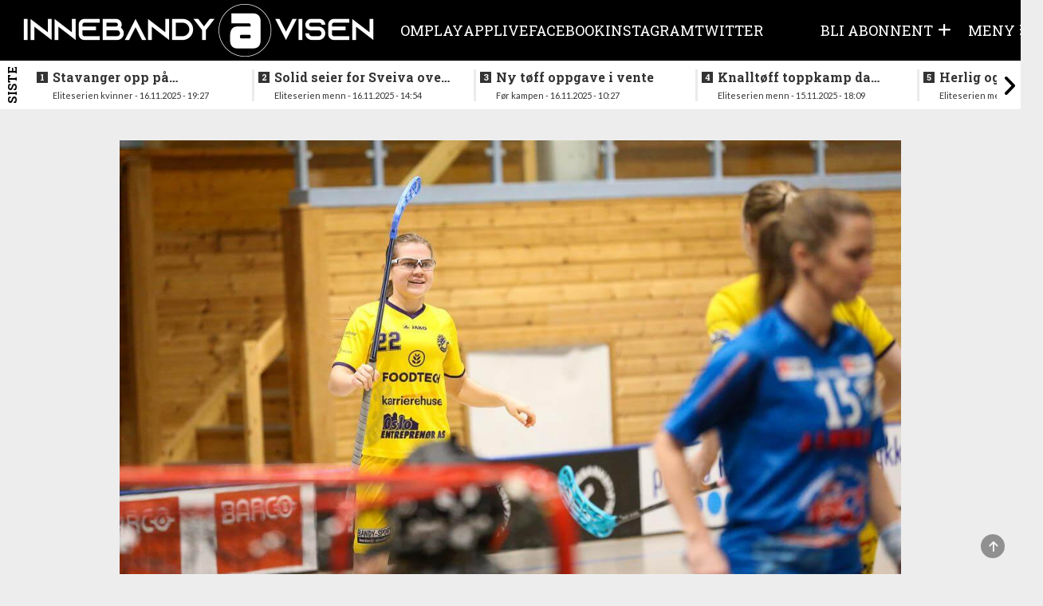

--- FILE ---
content_type: text/html; charset=UTF-8
request_url: https://innebandyavisen.no/supertalent-faar-pris-som-aarets-spiller/21.05-21:05
body_size: 9109
content:
<!DOCTYPE html>
<html lang="no">
<head>
    <meta charset="UTF-8" />
    <title>	Supertalent får pris som Årets spiller
</title>
    <meta name="viewport" content="width=device-width,initial-scale=1,minimum-scale=1.0" />
    <meta name="lynx" content="innebandy" />
    <meta property="fb:pages" content="305393219482440" />
    	<meta http-equiv="cache-control" content="max-age=0"/>
	<meta http-equiv="cache-control" content="no-cache"/>
	<meta http-equiv="expires" content="0"/>
	<meta http-equiv="expires" content="Tue, 01 Jan 1980 1:00:00 GMT"/>
	<meta http-equiv="pragma" content="no-cache"/>
	<meta property="fb:app_id" content="597101687481834"/>
	<meta property="og:site_name" content="Innebandyavisen"/>
	<meta property="og:type" content="article"/>
							<meta property="og:url" content="https://innebandyavisen.no/supertalent-faar-pris-som-aarets-spiller"/>
			
			<meta property="og:image" content="https://cdn.innebandyavisen.no/bundles/global/uploads/articles/28/KH2100.1404.jpg"/>
		<meta property="og:image:width" content="1200"/>
		<meta property="og:image:height" content="630"/>
	
	<meta property="og:locale" content="nb_NO"/>
	<meta property="article:section" content="Eliteserien kvinner"/>
	<meta property="article:published_time" content="2021-05-20T13:12:06+02:00"/>
	<meta property="article:modified_time" content="2021-05-21T21:53:03+02:00"/>
	<meta
	property="og:title" content="Supertalent får pris som Årets spiller"/>

	<!-- Kilkaya tags -->
	<meta property="k5a:paid" content="0">
	<meta property="k5a:paywall" content="open">

			<meta property="article:tag" content="Tunet"/>
			<meta property="article:tag" content="eliteserien kvinner"/>
			<meta property="article:tag" content="Line Trandum Terjesen"/>
			<meta property="article:tag" content="Årets spiller"/>
	
			<meta property="article:author" content="Redaksjonen"/>
	
			<meta property="og:description" content="Hun har imponert under årets sesong og notert seg for flest poeng av samtlige spillere, Tunets supertalent er nå kåret til Årets spiller i eliteserien for kvinner."/>
	

    <base href="/" />

<link rel="stylesheet" href="https://innebandyavisen.no/build/innebandy.fc739a74.css?v=585" />

<link rel="apple-touch-icon" href="https://innebandyavisen.no/build/images/apple-icon.9b417c86.png">
<link rel="apple-touch-icon" sizes="57x57" href="https://innebandyavisen.no/build/images/apple-icon-57x57.9b417c86.png">
<link rel="apple-touch-icon" sizes="72x72" href="https://innebandyavisen.no/build/images/apple-icon-72x72.509cc0c8.png">
<link rel="apple-touch-icon" sizes="76x76" href="https://innebandyavisen.no/build/images/apple-icon-76x76.d57a4468.png">
<link rel="apple-touch-icon" sizes="114x114" href="https://innebandyavisen.no/build/images/apple-icon-114x114.f5796692.png">
<link rel="apple-touch-icon" sizes="120x120" href="https://innebandyavisen.no/build/images/apple-icon-120x120.cbb91efa.png">
<link rel="apple-touch-icon" sizes="152x152" href="https://innebandyavisen.no/build/images/apple-icon-152x152.8309a467.png">
<link rel="apple-touch-icon" sizes="180x180" href="https://innebandyavisen.no/build/images/apple-icon-180x180.01e706ec.png">

<link rel="shortcut icon" type="image/x-icon" href="https://innebandyavisen.no/build/images/favicon.9d7afb07.ico" />


<script
    async
    type="text/javascript"
    src="https://checkout.vipps.no/checkout-button/v1/vipps-checkout-button.js"
></script>

<!-- END STROSSLE -->




    <script data-ad-client="ca-pub-0911581270353383" async src="https://pagead2.googlesyndication.com/pagead/js/adsbygoogle.js"></script>
    
    <!-- Kilkaya -->
    </head>

<body class="
    ">
        
    
    	            
<header class="header" data-variation="legacy">
    <div class="header-overlay"></div>
    <div class="navigation ">
        <nav class="navigation__content">

            <a href="/" class="navigation__logo">
                <div class="navigation__logo__img"></div>
            </a>
            
                                    <ul class="navigation__list">
            
                <li class="first">        <a href="/sider/om">    Om
</a>        
    </li>

    
                <li>        <a href="/sider/play">    Play
</a>        
    </li>

    
                <li>        <a href="/sider/app" target="_blank">    APP
</a>        
    </li>

    
                <li>        <a href="/sider/live">    Live
</a>        
    </li>

    
                <li>        <a href="/sider/facebook">    Facebook
</a>        
    </li>

    
                <li>        <a href="/sider/someinsta">    Instagram
</a>        
    </li>

    
                <li class="last">        <a href="/sider/sometwitter">    Twitter
</a>        
    </li>


    </ul>

                        <ul class="navigation__actions">
                                                
                                            <li class="">
                            <a class="user-icon-menu-square hidden-sm hidden-xs" href="/pluss/">
                                <span class="hidden-sm hidden-xs">BLI ABONNENT</span> <i class="fas fa-plus"></i>
                            </a>
                        </li>
                                    </a>
                                    <li>
                        <a class="navigation__burger user-icon-menu-square">
                            <span class="hidden-sm hidden-xs"><span>Meny</span></span>
                            <i id="burgerIcon" class="fas fa-bars"></i>
                        </a>
                    </li>
            </ul>
        </nav>
    </div>

        <div class="navigation__menu">
                    <div class="row user__content__row">
            <div class="user__content__col col-md-6 col-lg-4">
                            <a class="user-icon-menu-header" href="/pluss/">
                    <i class="fas fa-plus"></i><span> Bli abonnent</span>
                </a>
                <a class="user-icon-menu-header" href="/login"> Logg inn</a>
                                
                        </div>
        </div>
                        <div class="menu__content ">
            <div class="menu__content__split">
                <form method="post" action="/" class="form visible-xs">
                    <input class="form__input" data-url="/search" id="search" type="search" value="" placeholder="Søk i Innebandyavisen" name="q"\>
                    <button class="form__button"  type="submit"><i class="glyphicon glyphicon-search"></i> </button>
                </form>

                                    <h3><a href="/">Gå til forside</a></h3>
                
                <div class="categoryMenu">
                            <ul class="">
            
                <li class="first">        <a href="/kategori/Eliteserien%20kvinner">    Eliteserien kvinner
</a>        
    </li>

    
                <li>        <a href="/kategori/Eliteserien%20menn">    Eliteserien menn
</a>        
    </li>

    
                <li>        <a href="/kategori/Landslag">    Landslag
</a>        
    </li>

    
                <li>        <a href="/kategori/Aldersbestemt">    Aldersbestemt
</a>        
    </li>

    
                <li class="last">        <a href="/kategori/NM">    NM
</a>        
    </li>


    </ul>

                </div>

                <div class="pageMenu">
                    
    <h3 class="">
        <a href="/sider/om" >Om</a>
    </h3>
    <h3 class="">
        <a href="/sider/play" >Play</a>
    </h3>
    <h3 class="">
        <a href="/sider/app" target="_blank">APP</a>
    </h3>
    <h3 class="">
        <a href="/sider/live" >Live</a>
    </h3>
    <h3 class="">
        <a href="/sider/facebook" >Facebook</a>
    </h3>
    <h3 class="">
        <a href="/sider/someinsta" >Instagram</a>
    </h3>
    <h3 class="">
        <a href="/sider/sometwitter" >Twitter</a>
    </h3>



                </div>
            </div>

            <div class="menu__content__split">
                <form method="post" action="/" class="form hidden-xs">
                    <input class="form__input" data-url="/search" id="search" type="search" value="" placeholder="Søk i Innebandyavisen" name="q"\>
                    <button class="form__button"  type="submit"><i class="glyphicon glyphicon-search"></i> </button>
                </form>

                
                    
                                                    <div class="contact-info">
                    <div class="tip-us">
                        <h3>Tips oss</h3>
                        <ul class="">
                            <li><i class="fas fa-phone-square"></i> <a href="tel:47136850">47136850</a></li>
                            <li><i class="fas fa-envelope"></i> <a href="/cdn-cgi/l/email-protection#f3879a8380b39a9d9d9691929d978a92859a80969ddd9d9c"><span class="__cf_email__" data-cfemail="7c08150c0f3c151212191e1d1218051d0a150f1912521213">[email&#160;protected]</span></a></li>
                        </ul>
                    </div>

                    <div class="support-section">
                                                <h3>Kundesupport</h3>
                        <ul class="">
                             <li><i class="fas fa-phone-square"></i> <a href="tel:47136850">47136850</a></li>                            <li><i class="fas fa-envelope"></i> <a href="/cdn-cgi/l/email-protection#2a584f4e4b41594045444f446a4344444f484b444e534b5c43594f44044445"><span class="__cf_email__" data-cfemail="9deff8f9fcf6eef7f2f3f8f3ddf4f3f3f8fffcf3f9e4fcebf4eef8f3b3f3f2">[email&#160;protected]</span></a></li>                        </ul>
                                            </div>
                </div>
            </div>
        </div>
    </div>
</header>
</div>
            <div class="news_feed_container" data-variation="2023">
                <div class="news_feed">
        <div class="last-news-banner hidden-xs hidden-sm">Siste</div>
        <div class="last-news-banner visible-xs visible-sm">Siste</div>
        <button id="newsFeedScrollLeft"><i class="fas fa-angle-left"></i></button>
        <ul>
        
                        
            <li>
                <div>
                    <a class="title" data-n="1" href="/stavanger-opp-paa-tredjeplass-etter-sterk-seier"><span class="subtitle hidden-md hidden-lg hidden-xl">19:27 - </span>Stavanger opp på tredjeplass etter sterk seier</a>
                    <div class="subtitle hidden-sm hidden-xs">Eliteserien kvinner - 16.11.2025 - 19:27</div>
                </div>
            </li>
        
                        
            <li>
                <div>
                    <a class="title" data-n="2" href="/solid-seier-for-sveiva-over-harstad"><span class="subtitle hidden-md hidden-lg hidden-xl">14:54 - </span>Solid seier for Sveiva over Harstad</a>
                    <div class="subtitle hidden-sm hidden-xs">Eliteserien menn - 16.11.2025 - 14:54</div>
                </div>
            </li>
        
                        
            <li>
                <div>
                    <a class="title" data-n="3" href="/ny-toff-oppgave-i-vente"><span class="subtitle hidden-md hidden-lg hidden-xl">10:27 - </span>Ny tøff oppgave i vente</a>
                    <div class="subtitle hidden-sm hidden-xs">Før kampen - 16.11.2025 - 10:27</div>
                </div>
            </li>
        
                        
            <li>
                <div>
                    <a class="title" data-n="4" href="/knalltoff-toppkamp-da-slevik-motte-sveiva"><span class="subtitle hidden-md hidden-lg hidden-xl">18:09 - </span>Knalltøff toppkamp da Slevik møtte Sveiva</a>
                    <div class="subtitle hidden-sm hidden-xs">Eliteserien menn - 15.11.2025 - 18:09</div>
                </div>
            </li>
        
                        
            <li>
                <div>
                    <a class="title" data-n="5" href="/herlig-og-intenst-oppgjor-mellom-vaalerenga-og-akerselva"><span class="subtitle hidden-md hidden-lg hidden-xl">13:32 - </span>Herlig og intenst oppgjør mellom Vålerenga og Akerselva</a>
                    <div class="subtitle hidden-sm hidden-xs">Eliteserien menn - 15.11.2025 - 13:32</div>
                </div>
            </li>
        
                        
            <li>
                <div>
                    <a class="title" data-n="6" href="/to-kamper-i-eliteserien-for-kvinner-i-helgen"><span class="subtitle hidden-md hidden-lg hidden-xl">10:55 - </span>To kamper i eliteserien for kvinner i helgen</a>
                    <div class="subtitle hidden-sm hidden-xs">Før kampen - 15.11.2025 - 10:55</div>
                </div>
            </li>
        
                        
            <li>
                <div>
                    <a class="title" data-n="7" href="/meget-spennende-lordag-i-vente"><span class="subtitle hidden-md hidden-lg hidden-xl">08:55 - </span>Meget spennende lørdag i vente</a>
                    <div class="subtitle hidden-sm hidden-xs">Før kampen - 15.11.2025 - 08:55</div>
                </div>
            </li>
        
                        
            <li>
                <div>
                    <a class="title" data-n="8" href="/thriller-i-skjeberghallen-fredag-kveld"><span class="subtitle hidden-md hidden-lg hidden-xl">21:46 - </span>Vant intenst oppgjør mot Nor 92 etter snuoperasjon</a>
                    <div class="subtitle hidden-sm hidden-xs">Eliteserien menn - 14.11.2025 - 21:46</div>
                </div>
            </li>
        
                        
            <li>
                <div>
                    <a class="title" data-n="9" href="/to-kamper-tjuvstarter-helgens-runde"><span class="subtitle hidden-md hidden-lg hidden-xl">14:55 - </span>To kamper tjuvstarter helgens runde</a>
                    <div class="subtitle hidden-sm hidden-xs">Før kampen - 14.11.2025 - 14:55</div>
                </div>
            </li>
        
                        
            <li>
                <div>
                    <a class="title" data-n="10" href="/her-er-troppen-til-vm-i-tsjekkia"><span class="subtitle hidden-md hidden-lg hidden-xl">17:23 - </span>Her er troppen til VM i Tsjekkia</a>
                    <div class="subtitle hidden-sm hidden-xs">VM - 13.11.2025 - 17:23</div>
                </div>
            </li>
        
                        
            <li>
                <div>
                    <a class="title" data-n="11" href="/klatret-paa-tabellen-etter-solid-seier"><span class="subtitle hidden-md hidden-lg hidden-xl">21:48 - </span>Klatret på tabellen etter solid seier</a>
                    <div class="subtitle hidden-sm hidden-xs">Eliteserien kvinner - 12.11.2025 - 21:48</div>
                </div>
            </li>
        
                        
            <li>
                <div>
                    <a class="title" data-n="12" href="/bunnoppgjor-og-lokaloppgjor-i-kveld"><span class="subtitle hidden-md hidden-lg hidden-xl">11:48 - </span>Bunnoppgjør og lokaloppgjør i kveld</a>
                    <div class="subtitle hidden-sm hidden-xs">Før kampen - 12.11.2025 - 11:48</div>
                </div>
            </li>
        
                        
            <li>
                <div>
                    <a class="title" data-n="13" href="/plaget-topplaget-ordentlig-i-kveldens-oppgjor"><span class="subtitle hidden-md hidden-lg hidden-xl">21:18 - </span>Plaget topplaget ordentlig i kveldens oppgjør</a>
                    <div class="subtitle hidden-sm hidden-xs">Eliteserien menn - 05.11.2025 - 21:18</div>
                </div>
            </li>
        
                        
            <li>
                <div>
                    <a class="title" data-n="14" href="/blir-det-en-ny-thrilller"><span class="subtitle hidden-md hidden-lg hidden-xl">14:55 - </span>Blir det en ny thrilller?</a>
                    <div class="subtitle hidden-sm hidden-xs">Før kampen - 05.11.2025 - 14:55</div>
                </div>
            </li>
        
                        
            <li>
                <div>
                    <a class="title" data-n="15" href="/toff-sondag-for-bunnlagene"><span class="subtitle hidden-md hidden-lg hidden-xl">19:52 - </span>Tøff søndag for bunnlagene</a>
                    <div class="subtitle hidden-sm hidden-xs">Eliteserien menn - 02.11.2025 - 19:52</div>
                </div>
            </li>
        
                        
            <li>
                <div>
                    <a class="title" data-n="16" href="/maalrik-thriller-paa-vestlandet"><span class="subtitle hidden-md hidden-lg hidden-xl">17:23 - </span>Målrik thriller på Vestlandet</a>
                    <div class="subtitle hidden-sm hidden-xs">Eliteserien kvinner - 02.11.2025 - 17:23</div>
                </div>
            </li>
        
                        
            <li>
                <div>
                    <a class="title" data-n="17" href="/troblet-lenge-mot-vestlendingene"><span class="subtitle hidden-md hidden-lg hidden-xl">16:01 - </span>Trøblet lenge mot vestlendingene</a>
                    <div class="subtitle hidden-sm hidden-xs">Eliteserien menn - 02.11.2025 - 16:01</div>
                </div>
            </li>
        
                        
            <li>
                <div>
                    <a class="title" data-n="18" href="/kan-bli-raatt-parti-i-dagens-kamper"><span class="subtitle hidden-md hidden-lg hidden-xl">09:31 - </span>Kan bli rått parti i dagens kamper</a>
                    <div class="subtitle hidden-sm hidden-xs">Før kampen - 02.11.2025 - 09:31</div>
                </div>
            </li>
        
                        
            <li>
                <div>
                    <a class="title" data-n="19" href="/tunet-slo-sveiva-igjen-maalrikt-i-eliteserien-for-menn"><span class="subtitle hidden-md hidden-lg hidden-xl">20:59 - </span>Tunet slo Sveiva igjen - målrikt i eliteserien for menn</a>
                    <div class="subtitle hidden-sm hidden-xs">Eliteserien menn - 01.11.2025 - 20:59</div>
                </div>
            </li>
        
                        
            <li>
                <div>
                    <a class="title" data-n="20" href="/det-kan-fort-bli-en-spennende-lordag"><span class="subtitle hidden-md hidden-lg hidden-xl">10:16 - </span>Det kan fort bli en spennende lørdag</a>
                    <div class="subtitle hidden-sm hidden-xs">Før kampen - 01.11.2025 - 10:16</div>
                </div>
            </li>
        
                        
            <li>
                <div>
                    <a class="title" data-n="21" href="/revansjelystent-i-rolig-helg-for-eliteserien-for-kvinner"><span class="subtitle hidden-md hidden-lg hidden-xl">09:58 - </span>Revansjelystent i rolig helg i  eliteserien for kvinner</a>
                    <div class="subtitle hidden-sm hidden-xs">Før kampen - 01.11.2025 - 09:58</div>
                </div>
            </li>
        
                        
            <li>
                <div>
                    <a class="title" data-n="22" href="/lite-som-minnet-om-et-lokaloppgjor"><span class="subtitle hidden-md hidden-lg hidden-xl">21:08 - </span>Lite som minnet om et lokaloppgjør</a>
                    <div class="subtitle hidden-sm hidden-xs">Eliteserien menn - 29.10.2025 - 21:08</div>
                </div>
            </li>
        
                        
            <li>
                <div>
                    <a class="title" data-n="23" href="/her-er-uttaket-for-neste-helgs-samling"><span class="subtitle hidden-md hidden-lg hidden-xl">16:00 - </span>Her er uttaket for neste helgs samling</a>
                    <div class="subtitle hidden-sm hidden-xs">Landslag - 29.10.2025 - 16:00</div>
                </div>
            </li>
        
                        
            <li>
                <div>
                    <a class="title" data-n="24" href="/to-spennende-lokaloppgjor-onsdag-kveld"><span class="subtitle hidden-md hidden-lg hidden-xl">13:55 - </span>To spennende lokaloppgjør onsdag kveld</a>
                    <div class="subtitle hidden-sm hidden-xs">Før kampen - 29.10.2025 - 13:55</div>
                </div>
            </li>
        
                        
            <li>
                <div>
                    <a class="title" data-n="25" href="/vm-narmer-seg-for-norges-kvinner-her-er-siste-uttak"><span class="subtitle hidden-md hidden-lg hidden-xl">13:00 - </span>VM nærmer seg for Norges kvinner - her er siste uttak</a>
                    <div class="subtitle hidden-sm hidden-xs">Landslag - 29.10.2025 - 13:00</div>
                </div>
            </li>
        
        </ul>
        <button id="newsFeedScrollRight"><i class="fas fa-angle-right"></i></button>
    </div>

        </div>
    
<div id="toTopButton" class="to-top-button">
    <span class="fas fa-arrow-up"></span>
</div><div class="hidden"></div>    <div class="hidden"></div>

    <!-- Page content -->
    <div class="wrapallcontent">
        <div class="front-container frontend">
            <div class="top-panel">
                                    <div class="promo-banner">
                        
                    </div>
                
                                    <div id="flash-messages">
	
	
	

		
				
</div>
                            </div>

            <div>
                	<div class="content-segment">

					<div class="front-left">
				<div class="sticky-skyscraper front-sticky-left">
					
    <div class="adspot " style="">
                
        
        <a class="adsbygoogle ad-label"
   href="https://www.karlstadinnebandyarena.se/evenemang/wolves-floorball-challenge"
   target="_blank" rel="noopener">
    <img src="https://cdn.innebandyavisen.no/bundles/global/uploads/articles/14/WFC2026banner200x500px2511.135212.png"
         alt="Wolves Floorball Challenge">
</a>
    </div>


				</div>
				<div class="layout-holder"></div>
			</div>
		
		<div
			class="content-container">
										<div class="content-1-100">
					<div class="top-banner ad visible-xs">
						
					</div>

					<div class="top-banner ad hidden-xs hidden-sm">
						
					</div>
				</div>
			

			<div class="content-m-1-100 content-d-1-100  ">
				<article class="k5a-article">
					<div class="single">
						
																														<img class="articleImage img-responsive" src="https://cdn.innebandyavisen.no/bundles/global/uploads/articles/28/KH2100.1404.jpg"/>
																					
																																	<div class="imageCaption">Line Trandum Terjesen er kåret til Årets spiller i eliteserien for kvinner.
											<span class="icr weak">Foto: Kent Henriksen</span>
										</div>
																							
													<div class="contentHolder">
								<div class="article-minititle"></div>
								<h4 class="title  fullwidth" style="">
									Supertalent får pris som Årets spiller
								</h4>
							</div>
						
						<div class="row">
							<div class="articleIntro col-md-12" style="margin-top:  0;">
																	<p class="lead fullwidth'">Hun har imponert under årets sesong og notert seg for flest poeng av samtlige spillere, Tunets supertalent er nå kåret til Årets spiller i eliteserien for kvinner.</p>
															</div>
						</div>

													<div class="row byline">
								<div class="col-md-12 intro-end">
																			<div class="author-box">
            <span class="weak">Skrevet av</span>
    
    <div class="writer-list">
                    <a href="/cdn-cgi/l/email-protection#1c3c6e79787d776f76737279725c757272797e7d7278657d6a756f7972327273">
                <div class="writerbox">
                                            <div class="author-image-wrapper">
                            <img src="https://cdn.innebandyavisen.no/bundles/global/uploads/articles/19/Logotransparentforyoupkay.27825.png" height="40"/>
                        </div>
                                        <div class="author-info">
                        <div class="author-name">Redaksjonen</div>
                        <div class="author-title"></div>
                    </div>
                </div>
            </a>
        
            </div>
</div>																												<div class="tip-box">
    <div class="info text-left">
        <i class="glyphicon glyphicon-phone"></i>
        <span>
            <a href="tel:47136850?call">47136850</a>
        </span>
    </div>
    <div class="info text-left">
        <i class="glyphicon glyphicon-envelope"></i>
        <span>
            <a href="/cdn-cgi/l/email-protection#592d30292a193037373c3b38373d20382f302a3c37773736">Tips oss!</a>
        </span>
    </div>
</div>																	</div>
							</div>
						
						
						<hr style="border-top: 1px solid #AAA; margin-bottom: 10px"/>
						<div style="display: flex; justify-content: space-between">
							<div class="article-timestamp" style="display: flex; flex-direction: column;">
								<div>
									<span class="date-label">Publisert:</span>
									<span class="publish-date">
										20.05.2021 13:12</span>
								</div>
							</div>
							<div>
								<div class="row spacing-bottom" style="height: 0;">
    <div class="col-md-12 social-bar ssk-group">
        <a href="" class="ssk ssk-icon ssk-facebook ssk-custom">
            <i class="fa-brands fa-facebook social-share-button"></i>
        </a>
        <a href="" class="ssk ssk-icon ssk-twitter ssk-custom">
            <i class="fa-brands fa-x-twitter social-share-button"></i>
        </a>
        <a href="" class="ssk ssk-icon ssk-email ssk-custom">
            <i class="fas fa-envelope social-share-button"></i>
        </a>
    </div>
</div>							</div>
						</div>

						
													<div class="visible-xs">
								
							</div>

							<div class="hidden-xs">
								
							</div>
						
													<div cladd="row">
																	<div style="height: 20px;" class="col-sm-2"></div>
																<div class="articleText fullwidth col-sm-8">
																		<p>
										
																					
																																																																																																																																			
																									
													
																																								
													
																																									

														
																																									Tunets Line Trandum Terjesen er k&aring;ret til &Aring;rets spiller av eliteserielagene, det er f&oslash;rste gang ungjenta vinner utmerkelsen som store legender i norsk innebandy tidligere vunnet. Trandum Terjesen som er f&oslash;dt i 2003 gjorde 32 poeng (15+17) p&aring; 11 kamper i eliteserien sist sesong, og imponerte stort. Tunet har blitt seriemestere hver sesong siden Trandum Terjesen debuterte p&aring; A-laget i 2018 mot Sarpsborg, med scoring selvf&oslash;lgelig. Ungjenta scoret ogs&aring; i finalen sist Tunet vant NM-gull i 2019, da 15 &aring;r gammel. Totalt har det blitt 94 poeng (45+49) p&aring; 48 kamper for Tunet p&aring; tre sesonger, hun har ogs&aring; &aring;tte poeng (7+1) p&aring; syv NM- og sluttspillkamper for klubben p&aring; seniorniv&aring;.&nbsp;</p>


														
																																									<strong>LES OGS&Aring;: <a href="https://innebandyavisen.no/eksperten-synes-tunet-er-riktig-vinner/02.05-11:16">Innebandyavisens ekspert oppsummerer sesongen</a></strong></p>


														
																																									<strong>Tidligere vinnere:&nbsp;</strong><br />2021 Line Trandum Terjesen (Tunet)<br />2020 Petra Weiss (Sveiva)<br />2019 Rikke Ingebrigtsli Hansen (Tunet)<br />2018 Līga Garklāva (Grei)<br />2017 Thea Kristine Ekholt (Sagene)<br />2016 Luize Bilinska (Sveiva)<br />2015 Luize Bilinska (Sveiva)<br />2014 Charlotta Hjorth (Slevik)<br />2013 Thea Kristine Ekholt (Slevik)<br />2012 Lena Sundvik (Sveiva)<br />2011 Terese Valfridsson (Akerselva)<br />2010 Henriette Knudsen (Sveiva)<br />2009 Petra Weiss (Tunet)<br />2008 Petra Weiss (Tunet)<br />2007 Linda Andersen (Sveiva)<br />2006 Helena Lindberg (Sagene)<br />2005 Helena Lindberg (Holmlia)<br />2004 Ingvild &Oslash;versveen (Tunet)<br />2003 Linda Andersen (Holmlia)<br />2002 Inger Lise Fagernes (Tunet)<br />2001 Helena Lindberg (Holmlia)<br />2000 Cecilie Eckbo (Tunet)<br />1999 Birgitte Lersbryggen (Tunet)</p>

														
																																																																																											
													

																																																							</p>

																	</div>


																	<div style="height: 20px;" class="col-sm-2"></div>
															</div>

															<div class="row">
									<div class="col-md-12">
										<div class="sectionHeader">Bildeserie</div>
										
<div class="picture" itemscope itemtype="https://schema.org/ImageGallery">

    <div class="articleGallery col-md-12" data-toggle="gallery">

    
        
        <div class="col-md-12" style="padding:0; ">
            <a
                data-caption="Bilder fra toppkampen mellom Grei og Tunet."
                data-fancybox="gallery"
                href="https://s3.eu-west-2.amazonaws.com/cdn.innebandyavisen.no/frontend_article_lg/bundles/global/uploads/articles/24/KH1893.232.jpg"
            >
                <img class="img-responsive" src="https://cdn.innebandyavisen.no/frontend_article_lg/bundles/global/uploads/articles/24/KH1893.232.jpg" alt="Bilder fra toppkampen mellom Grei og Tunet.">


                                <div class="gallery_overlay">
                    <h2>Klikk på bildet</h2>
                    <p>for bildeserie</p>
                </div>
                            </a>
        </div>
    
        
        <div class="col-md-12" style="padding:0; display:none">
            <a
                data-caption="Bilder fra Sarpsborgs kamp mot Tunet 28. november 2020."
                data-fancybox="gallery"
                href="https://s3.eu-west-2.amazonaws.com/cdn.innebandyavisen.no/frontend_article_lg/bundles/global/uploads/articles/28/KH2094.1364.jpg"
            >
                <img class="img-responsive" src="https://cdn.innebandyavisen.no/frontend_article_lg/bundles/global/uploads/articles/28/KH2094.1364.jpg" alt="Bilder fra Sarpsborgs kamp mot Tunet 28. november 2020.">


                            </a>
        </div>
    
        
        <div class="col-md-12" style="padding:0; display:none">
            <a
                data-caption="Bilder fra Sarpsborgs kamp mot Tunet 28. november 2020."
                data-fancybox="gallery"
                href="https://s3.eu-west-2.amazonaws.com/cdn.innebandyavisen.no/frontend_article_lg/bundles/global/uploads/articles/28/KH2100.1404.jpg"
            >
                <img class="img-responsive" src="https://cdn.innebandyavisen.no/frontend_article_lg/bundles/global/uploads/articles/28/KH2100.1404.jpg" alt="Bilder fra Sarpsborgs kamp mot Tunet 28. november 2020.">


                            </a>
        </div>
    
        
        <div class="col-md-12" style="padding:0; display:none">
            <a
                data-caption="Bilder fra Sarpsborgs kamp mot Tunet 28. november 2020."
                data-fancybox="gallery"
                href="https://s3.eu-west-2.amazonaws.com/cdn.innebandyavisen.no/frontend_article_lg/bundles/global/uploads/articles/28/KH2113.1409.jpg"
            >
                <img class="img-responsive" src="https://cdn.innebandyavisen.no/frontend_article_lg/bundles/global/uploads/articles/28/KH2113.1409.jpg" alt="Bilder fra Sarpsborgs kamp mot Tunet 28. november 2020.">


                            </a>
        </div>
    
        
        <div class="col-md-12" style="padding:0; display:none">
            <a
                data-caption="Bilder fra toppkampen mellom Grei og Tunet."
                data-fancybox="gallery"
                href="https://s3.eu-west-2.amazonaws.com/cdn.innebandyavisen.no/frontend_article_lg/bundles/global/uploads/articles/24/KH2210.254.jpg"
            >
                <img class="img-responsive" src="https://cdn.innebandyavisen.no/frontend_article_lg/bundles/global/uploads/articles/24/KH2210.254.jpg" alt="Bilder fra toppkampen mellom Grei og Tunet.">


                            </a>
        </div>
    
        
        <div class="col-md-12" style="padding:0; display:none">
            <a
                data-caption="Bilder fra Sarpsborgs kamp mot Tunet 28. november 2020."
                data-fancybox="gallery"
                href="https://s3.eu-west-2.amazonaws.com/cdn.innebandyavisen.no/frontend_article_lg/bundles/global/uploads/articles/28/KH2453.1362.jpg"
            >
                <img class="img-responsive" src="https://cdn.innebandyavisen.no/frontend_article_lg/bundles/global/uploads/articles/28/KH2453.1362.jpg" alt="Bilder fra Sarpsborgs kamp mot Tunet 28. november 2020.">


                            </a>
        </div>
    
        
        <div class="col-md-12" style="padding:0; display:none">
            <a
                data-caption="Bilder fra toppkampen mellom Grei og Tunet."
                data-fancybox="gallery"
                href="https://s3.eu-west-2.amazonaws.com/cdn.innebandyavisen.no/frontend_article_lg/bundles/global/uploads/articles/24/KH2570.275.jpg"
            >
                <img class="img-responsive" src="https://cdn.innebandyavisen.no/frontend_article_lg/bundles/global/uploads/articles/24/KH2570.275.jpg" alt="Bilder fra toppkampen mellom Grei og Tunet.">


                            </a>
        </div>
    
        
        <div class="col-md-12" style="padding:0; display:none">
            <a
                data-caption="Bilder fra toppkampen mellom Grei og Tunet."
                data-fancybox="gallery"
                href="https://s3.eu-west-2.amazonaws.com/cdn.innebandyavisen.no/frontend_article_lg/bundles/global/uploads/articles/24/KH2603.279.jpg"
            >
                <img class="img-responsive" src="https://cdn.innebandyavisen.no/frontend_article_lg/bundles/global/uploads/articles/24/KH2603.279.jpg" alt="Bilder fra toppkampen mellom Grei og Tunet.">


                            </a>
        </div>
    
        
        <div class="col-md-12" style="padding:0; display:none">
            <a
                data-caption="Bilder fra toppkampen mellom Grei og Tunet."
                data-fancybox="gallery"
                href="https://s3.eu-west-2.amazonaws.com/cdn.innebandyavisen.no/frontend_article_lg/bundles/global/uploads/articles/24/KH2624.280.jpg"
            >
                <img class="img-responsive" src="https://cdn.innebandyavisen.no/frontend_article_lg/bundles/global/uploads/articles/24/KH2624.280.jpg" alt="Bilder fra toppkampen mellom Grei og Tunet.">


                            </a>
        </div>
    
        
        <div class="col-md-12" style="padding:0; display:none">
            <a
                data-caption="Bilder fra toppkampen mellom Grei og Tunet."
                data-fancybox="gallery"
                href="https://s3.eu-west-2.amazonaws.com/cdn.innebandyavisen.no/frontend_article_lg/bundles/global/uploads/articles/24/KH2634.281.jpg"
            >
                <img class="img-responsive" src="https://cdn.innebandyavisen.no/frontend_article_lg/bundles/global/uploads/articles/24/KH2634.281.jpg" alt="Bilder fra toppkampen mellom Grei og Tunet.">


                            </a>
        </div>
    
        
        <div class="col-md-12" style="padding:0; display:none">
            <a
                data-caption="Bilder fra Sarpsborgs kamp mot Tunet 28. november 2020."
                data-fancybox="gallery"
                href="https://s3.eu-west-2.amazonaws.com/cdn.innebandyavisen.no/frontend_article_lg/bundles/global/uploads/articles/28/KH2713.1403.jpg"
            >
                <img class="img-responsive" src="https://cdn.innebandyavisen.no/frontend_article_lg/bundles/global/uploads/articles/28/KH2713.1403.jpg" alt="Bilder fra Sarpsborgs kamp mot Tunet 28. november 2020.">


                            </a>
        </div>
    
        
        <div class="col-md-12" style="padding:0; display:none">
            <a
                data-caption="Bilder fra Sveivas oppgjør mot Tunet 17. januar 2021."
                data-fancybox="gallery"
                href="https://s3.eu-west-2.amazonaws.com/cdn.innebandyavisen.no/frontend_article_lg/bundles/global/uploads/articles/17/sveivatunet2674.1965.jpg"
            >
                <img class="img-responsive" src="https://cdn.innebandyavisen.no/frontend_article_lg/bundles/global/uploads/articles/17/sveivatunet2674.1965.jpg" alt="Bilder fra Sveivas oppgjør mot Tunet 17. januar 2021.">


                            </a>
        </div>
    
        
        <div class="col-md-12" style="padding:0; display:none">
            <a
                data-caption="Line Trandum Terjesen er eliteseriens beste poengplukker, og har notert seg for 25 poeng (10+15) på syv kamper så langt i sesongen."
                data-fancybox="gallery"
                href="https://s3.eu-west-2.amazonaws.com/cdn.innebandyavisen.no/frontend_article_lg/bundles/global/uploads/articles/8/tunetbmil2760.626.jpg"
            >
                <img class="img-responsive" src="https://cdn.innebandyavisen.no/frontend_article_lg/bundles/global/uploads/articles/8/tunetbmil2760.626.jpg" alt="Line Trandum Terjesen er eliteseriens beste poengplukker, og har notert seg for 25 poeng (10+15) på syv kamper så langt i sesongen.">


                            </a>
        </div>
    
        
        <div class="col-md-12" style="padding:0; display:none">
            <a
                data-caption="Tunet-Sarpsborg eliteserien kvinner 15. oktober 2020"
                data-fancybox="gallery"
                href="https://s3.eu-west-2.amazonaws.com/cdn.innebandyavisen.no/frontend_article_lg/bundles/global/uploads/articles/22/tunetsarpsborg8143.65.jpg"
            >
                <img class="img-responsive" src="https://cdn.innebandyavisen.no/frontend_article_lg/bundles/global/uploads/articles/22/tunetsarpsborg8143.65.jpg" alt="Tunet-Sarpsborg eliteserien kvinner 15. oktober 2020">


                            </a>
        </div>
        </div>
</div>


<script data-cfasync="false" src="/cdn-cgi/scripts/5c5dd728/cloudflare-static/email-decode.min.js"></script><script>
    var lang_close = "Close";
    var lang_next = "Neste";
    var lang_prev = "Forrige";
    var lang_error = "The requested content cannot be loaded. Please try again later.";
    var lang_play_start = "Start slideshow";
    var lang_play_stop = "Pause slideshow";
    var lang_full_screen = "Full screen";
    var lang_thumbs = "Thumbnails";
    var lang_download = "Download";
    var lang_share = "Share";
    var lang_zoom = "Zoom";
</script>									</div>
								</div>
							
											</div>

											<div class="row">
							<div class="col-md-12 article-outro" style="width: 100%; display: flex; justify-content: space-between">
								<div class="article-timestamp" style="display: flex; flex-direction: column;">
									<div>
																					<span class="date-label">Sist oppdatert:</span>
											<span class="update-date">
												21.05.2021 21:53</span>
																			</div>
								</div>
								<div>
									<div class="row spacing-bottom" style="height: 0;">
    <div class="col-md-12 social-bar ssk-group">
        <a href="" class="ssk ssk-icon ssk-facebook ssk-custom">
            <i class="fa-brands fa-facebook social-share-button"></i>
        </a>
        <a href="" class="ssk ssk-icon ssk-twitter ssk-custom">
            <i class="fa-brands fa-x-twitter social-share-button"></i>
        </a>
        <a href="" class="ssk ssk-icon ssk-email ssk-custom">
            <i class="fas fa-envelope social-share-button"></i>
        </a>
    </div>
</div>								</div>
							</div>
						</div>
									</article>


													

									<div class="row row-no-padding">
						<div
							class="col-md-12 ad text-center hidden-xs">
							<!-- bottom !-->
							
						</div>
					</div>
				
									<!-- ytrsogn fix <div class="visible-xs bottom-static">-->
					<div class="visible-xs">
						
    <div class="adspot " style="">
                
        
        <a class="adsbygoogle ad-label"
   href="https://www.karlstadinnebandyarena.se/evenemang/wolves-floorball-challenge"
   target="_blank" rel="noopener">
    <img src="https://cdn.innebandyavisen.no/bundles/global/uploads/articles/14/WFCaffisch20263.135213.png"
         alt="Wolves Floorball Challenge">
</a>
    </div>


					</div>
				

									<div class="row">
						<div class="col-md-12 text-center spacing-bottom">

							<p class="tagTitle">Les mer om:</p>

							
								<a class="tagLink" href="/emne/tunet">Tunet</a>

							
								<a class="tagLink" href="/emne/eliteserien-kvinner">eliteserien kvinner</a>

							
								<a class="tagLink" href="/emne/line-trandum-terjesen">Line Trandum Terjesen</a>

							
								<a class="tagLink" href="/emne/arets-spiller">Årets spiller</a>

							
						</div>
					</div>
				
				
																						<div class="content-container fluid">
								<div class="content-1-100">

									<div class="sectionHeader spacing">Les også</div>
								</div>
								<div class="content-1-100">
									<div class="content-container fluid">
																					<div class="content-1-50 related">
												    
<a href="/her-er-troppen-til-vm-i-tsjekkia">

    <div class="spacing">

                    <div class="article-image-wrapper">
                <img class="img-responsive" src="https://cdn.innebandyavisen.no/frontend_article_md/bundles/global/uploads/gallery/586/PA7716.43726.jpg" />
                            </div>
            <div class="contentHolder">
                <div class="text-wrapper">
                    Her er troppen til VM i Tsjekkia
                </div>
            </div>
        
    </div>
</a>											</div>
																					<div class="content-1-50 related">
												    
<a href="/norge-spiller-6-nasjoners-denne-helgen">

    <div class="spacing">

                    <div class="article-image-wrapper">
                <img class="img-responsive" src="https://cdn.innebandyavisen.no/frontend_article_md/bundles/global/uploads/gallery/1146/PA5875.132075.jpg" />
                            </div>
            <div class="contentHolder">
                <div class="text-wrapper">
                    Norge spiller 6-nasjoners denne helgen
                </div>
            </div>
        
    </div>
</a>											</div>
																					<div class="content-1-50 related">
												    
<a href="/samler-u19-landslaget-for-kvinner-i-oktober">

    <div class="spacing">

                    <div class="article-image-wrapper">
                <img class="img-responsive" src="https://cdn.innebandyavisen.no/frontend_article_md/bundles/global/uploads/gallery/1064/PA0381.116928.jpg" />
                            </div>
            <div class="contentHolder">
                <div class="text-wrapper">
                    Samler U19-landslaget for kvinner i oktober
                </div>
            </div>
        
    </div>
</a>											</div>
																					<div class="content-1-50 related">
												    
<a href="/vaalerenga-spillere-klare-for-vm-i-desember">

    <div class="spacing">

                    <div class="article-image-wrapper">
                <img class="img-responsive" src="https://cdn.innebandyavisen.no/frontend_article_md/bundles/global/uploads/articles/28/54380016174c37ef7a17fk.133712.jpg" />
                            </div>
            <div class="contentHolder">
                <div class="text-wrapper">
                    Vålerenga-spillere klare for VM i desember
                </div>
            </div>
        
    </div>
</a>											</div>
																			</div>
								</div>
							</div>
															
									<div class="content-container fluid">
						<div class="content-1-100">
							<div class="sectionHeader spacing">Fikk du med deg disse sakene?</div>
						</div>
						<div class="content-1-100">
							<div class="content-container fluid">
																	<div class="content-1-50 related">
										    
<a href="/stavanger-opp-paa-tredjeplass-etter-sterk-seier">

    <div class="spacing">

                    <div class="article-image-wrapper">
                <img class="img-responsive" src="https://cdn.innebandyavisen.no/frontend_article_md/bundles/global/uploads/gallery/1153/H5122.133089.jpg" />
                            </div>
            <div class="contentHolder">
                <div class="text-wrapper">
                    Stavanger opp på tredjeplass etter sterk seier
                </div>
            </div>
        
    </div>
</a>									</div>
																	<div class="content-1-50 related">
										    
<a href="/klatret-paa-tabellen-etter-solid-seier">

    <div class="spacing">

                    <div class="article-image-wrapper">
                <img class="img-responsive" src="https://cdn.innebandyavisen.no/frontend_article_md/bundles/global/uploads/gallery/1174/H6860.135144.jpg" />
                                    <img class="article-plus-icon-bottomleft" src="https://innebandyavisen.no/build/images/titlepluss.deb892ac.png">
                            </div>
            <div class="contentHolder">
                <div class="text-wrapper">
                    Klatret på tabellen etter solid seier
                </div>
            </div>
        
    </div>
</a>									</div>
																	<div class="content-1-50 related">
										    
<a href="/maalrik-thriller-paa-vestlandet">

    <div class="spacing">

                    <div class="article-image-wrapper">
                <img class="img-responsive" src="https://cdn.innebandyavisen.no/frontend_article_md/bundles/global/uploads/gallery/1153/H5122.133089.jpg" />
                            </div>
            <div class="contentHolder">
                <div class="text-wrapper">
                    Målrik thriller på Vestlandet
                </div>
            </div>
        
    </div>
</a>									</div>
																	<div class="content-1-50 related">
										    
<a href="/toffe-tak-da-sveiva-fikk-besok-av-ostensjo">

    <div class="spacing">

                    <div class="article-image-wrapper">
                <img class="img-responsive" src="https://cdn.innebandyavisen.no/frontend_article_md/bundles/global/uploads/gallery/1169/H1635.134726.jpg" />
                                    <img class="article-plus-icon-bottomleft" src="https://innebandyavisen.no/build/images/titlepluss.deb892ac.png">
                            </div>
            <div class="contentHolder">
                <div class="text-wrapper">
                    Tøffe tak da Sveiva fikk besøk av Østensjø
                </div>
            </div>
        
    </div>
</a>									</div>
															</div>
						</div>
					</div>
				
									<div class="visible-xs spacing-both">
						
					</div>
				

									<div class="hidden-xs spacing-both">
						
					</div>
				
			</div>

					</div>

					<div class="front-right">
				<div class="sticky-skyscraper front-sticky-right">
					
				</div>
				<div class="layout-holder"></div>
			</div>
		
	</div>

	<div id="fb-root"></div>
            </div>

        </div>
    </div>

    <footer class="footer">
            

<div class="footer-logo">
	<img class="img-responsive" width="200" src="https://innebandyavisen.no/build/images/logo_vertical.31d6079d.png">
</div>
<div class="footer-content">
	<div class="footer-column"></div>
	<div class="footer-column">
		<h3>Informasjon</h3>
		<div class="header-border"></div>
		<p>&copy;
			2025
			-
			<strong>Innebandyavisen</strong>
		</p>
		<p>Innebandyavisen
			er ikke ansvarlig for innhold på andre sider som det lenkes til.</p>
		<p>Kopiering av materiale fra
			Innebandyavisen
			for bruk andre steder er ikke tillatt uten avtale.</p>
	</div>

	<div class="footer-column">
		<h3>Kontakt oss</h3>
		<div class="header-border"></div>
		<p>Tips mail:<br><a href="/cdn-cgi/l/email-protection#0b7f627b784b6265656e696a656f726a7d62786e65256564"><span class="__cf_email__" data-cfemail="05716c7576456c6b6b6067646b617c64736c76606b2b6b6a">[email&#160;protected]</span></a>
		</p>
		<p>Tips tlf:<br><a href="/cdn-cgi/l/email-protection#605457515356585550">47136850</a>
		</p>
		<p>Ansvarlig redaktør:<br><a href="/cdn-cgi/l/email-protection#95e7f0f1f4fee6fffafbf0fbd5fcfbfbf0f7f4fbf1ecf4e3fce6f0fbbbfbfa">Kent Henriksen</a>
		</p>
	</div>
	<div class="footer-column"></div>
</div>
<br>
<br>
<div>

	<a href="/toa">Personvernvilkår</a>
		<br>

	<span>Vi følger Vær varsom-plakaten</span><br>
	<span>Publiseringsløsning fra
	</span>
	<a href="https://lynxpub.no">Lynx Publishing AS</a>
</div>

            

                        <div class="toggle">
                <label class="toggle-label" for="darkmode-toggle">
                    <span class="toggle-label">Nattmodus</span>
                    <input type="checkbox" class="toggle_input" id="darkmode-toggle">
                    <span class="toggle-control"></span>
                </label>
            </div>
            
    </footer>

    <script data-cfasync="false" src="/cdn-cgi/scripts/5c5dd728/cloudflare-static/email-decode.min.js"></script><script src="https://js.stripe.com/v3/"></script>
    <script src="https://innebandyavisen.no/build/manifest.b7068ab6.js?v=585"></script>
    <script src="https://innebandyavisen.no/build/app.b7068ab6.js?v=585"></script>
    <script src="https://innebandyavisen.no/build/frontend/header.b7068ab6.js?v=585"></script>
    <script src="https://innebandyavisen.no/build/frontend/frontend.b7068ab6.js?v=585"></script>
    <script>
        let bodo_pluss_vipps_callback = "/pluss/subscribe/vipps/callback"
        let bodo_frontend_change_language = "/api/frontpage/language/change"
    </script>
    <script src="https://innebandyavisen.no/build/frontend/modules/translation-link-module.b7068ab6.js"></script>

    	    


	<script>
		var fb_appid = "597101687481834";
let preview = "";
let respond = "";
let theme = "innebandy";
var bodo_api_register_view = "/api/registerView/293";
	</script>
	<script src="https://innebandyavisen.no/build/frontend/article.b7068ab6.js?v=585"></script>
	<script src="https://innebandyavisen.no/build/frontend/frontpage.b7068ab6.js"></script>
			<script src="https://innebandyavisen.no/build/frontend/gallery.b7068ab6.js?v=585"></script>
		<script async src="https://platform.twitter.com/widgets.js" charset="utf-8"></script>

            <!-- Global Site Tag (gtag.js) - Google Analytics -->
        <script async src="https://www.googletagmanager.com/gtag/js?id=G-FSVTE6RTJK"></script>
        <script>
            window.dataLayer = window.dataLayer || [];
            function gtag(){dataLayer.push(arguments);}
            gtag('js', new Date());

            gtag('config', 'G-FSVTE6RTJK');
        </script>
    
    

</body>
</html>


--- FILE ---
content_type: text/html; charset=utf-8
request_url: https://www.google.com/recaptcha/api2/aframe
body_size: 269
content:
<!DOCTYPE HTML><html><head><meta http-equiv="content-type" content="text/html; charset=UTF-8"></head><body><script nonce="VckgEvB8P-5Ofwgx8z60_w">/** Anti-fraud and anti-abuse applications only. See google.com/recaptcha */ try{var clients={'sodar':'https://pagead2.googlesyndication.com/pagead/sodar?'};window.addEventListener("message",function(a){try{if(a.source===window.parent){var b=JSON.parse(a.data);var c=clients[b['id']];if(c){var d=document.createElement('img');d.src=c+b['params']+'&rc='+(localStorage.getItem("rc::a")?sessionStorage.getItem("rc::b"):"");window.document.body.appendChild(d);sessionStorage.setItem("rc::e",parseInt(sessionStorage.getItem("rc::e")||0)+1);localStorage.setItem("rc::h",'1763407991544');}}}catch(b){}});window.parent.postMessage("_grecaptcha_ready", "*");}catch(b){}</script></body></html>

--- FILE ---
content_type: application/javascript; charset=utf-8
request_url: https://innebandyavisen.no/build/manifest.b7068ab6.js?v=585
body_size: 366
content:
!function(e){function n(r){if(t[r])return t[r].exports;var o=t[r]={i:r,l:!1,exports:{}};return e[r].call(o.exports,o,o.exports,n),o.l=!0,o.exports}var r=window.webpackJsonp;window.webpackJsonp=function(t,u,c){for(var i,a,f,l=0,s=[];l<t.length;l++)a=t[l],o[a]&&s.push(o[a][0]),o[a]=0;for(i in u)Object.prototype.hasOwnProperty.call(u,i)&&(e[i]=u[i]);for(r&&r(t,u,c);s.length;)s.shift()();if(c)for(l=0;l<c.length;l++)f=n(n.s=c[l]);return f};var t={},o={67:0};n.e=function(e){function r(){i.onerror=i.onload=null,clearTimeout(a);var n=o[e];0!==n&&(n&&n[1](new Error("Loading chunk "+e+" failed.")),o[e]=void 0)}var t=o[e];if(0===t)return new Promise(function(e){e()});if(t)return t[2];var u=new Promise(function(n,r){t=o[e]=[n,r]});t[2]=u;var c=document.getElementsByTagName("head")[0],i=document.createElement("script");i.type="text/javascript",i.charset="utf-8",i.async=!0,i.timeout=12e4,n.nc&&i.setAttribute("nonce",n.nc),i.src=n.p+""+e+".b7068ab6.js";var a=setTimeout(r,12e4);return i.onerror=i.onload=r,c.appendChild(i),u},n.m=e,n.c=t,n.d=function(e,r,t){n.o(e,r)||Object.defineProperty(e,r,{configurable:!1,enumerable:!0,get:t})},n.n=function(e){var r=e&&e.__esModule?function(){return e.default}:function(){return e};return n.d(r,"a",r),r},n.o=function(e,n){return Object.prototype.hasOwnProperty.call(e,n)},n.p="/build/",n.oe=function(e){throw console.error(e),e}}([]);

--- FILE ---
content_type: application/javascript; charset=utf-8
request_url: https://innebandyavisen.no/build/frontend/gallery.b7068ab6.js?v=585
body_size: -91
content:
webpackJsonp([60],{"19kY":function(n,a,l){l.e(2).then(function(){var n=[l("4zos"),l("q3lF")];(function(n){n(function(){n("[data-fancybox]").fancybox({thumbs:{autoStart:!0,axis:"x"},loop:!0,buttons:["share","fullScreen","thumbs","close"],protect:!0,transitionEffect:"fade",lang:"no",i18n:{no:{CLOSE:lang_close,NEXT:lang_next,PREV:lang_prev,ERROR:lang_error,PLAY_START:lang_play_start,PLAY_STOP:lang_play_stop,FULL_SCREEN:lang_full_screen,THUMBS:lang_thumbs,DOWNLOAD:lang_download,SHARE:lang_share,ZOOM:lang_zoom}}})})}).apply(null,n)}).catch(l.oe)}},["19kY"]);

--- FILE ---
content_type: application/javascript; charset=utf-8
request_url: https://innebandyavisen.no/build/frontend/header.b7068ab6.js?v=585
body_size: 33
content:
webpackJsonp([59],{LohA:function(n,i,o){var e,t;e=[o("4zos")],void 0!==(t=function(n){function i(){var i=n(window).scrollTop(),o=n("header").height(),e=n(".news_feed_container");i>0?(n("header").addClass("fixed-header"),e.length>0?e.css("margin-top",o):n(".wrapallcontent").css("margin-top",o)):(n("header").removeClass("fixed-header"),e.length>0?e.css("margin-top",0):n(".wrapallcontent").css("margin-top",0))}function o(){var i=n("header");if(i.length>0){var o=n(".navigation").children(".navigation__content").children(".navigation__list"),t=n(".navigation").children(".navigation__content").children(".navigation__actions"),a=o.children();if(0==e.length&&a.length>0)for(var l=0;l<a.length;l++){var r=n(a[l]);0!=r.position().left&&e.push(r.position().left+r.width())}for(var s=i[0].scrollWidth-i[0].clientWidth+20,l=0;l<a.length;l++){var r=n(a[l]);t.position().left-s<=e[l]?r.css("display","none"):r.css("display","flex")}}}var e=[];n(window).ready(function(){o(),i()}),n(window).resize(o),n(window).scroll(i),n("#loginButton").on("click",function(){n("#lynxModal").modal()})}.apply(i,e))&&(n.exports=t)}},["LohA"]);

--- FILE ---
content_type: application/javascript; charset=utf-8
request_url: https://innebandyavisen.no/build/frontend/article.b7068ab6.js?v=585
body_size: 751
content:
webpackJsonp([64],{"0K/D":function(t,a,e){e.e(2).then(function(){var t=[e("4zos"),e("q3lF")];(function(t){t(function(){!function(t,a,e){var n,s=t.getElementsByTagName(a)[0];t.getElementById(e)||(n=t.createElement(a),n.id=e,n.src="https://connect.facebook.net/nb_NO/sdk.js#xfbml=1&version=v3.2&appId="+fb_appid+"&autoLogAppEvents=1",s.parentNode.insertBefore(n,s))}(document,"script","facebook-jssdk"),preview||setTimeout(function(){t.get(bodo_api_register_view)},5e3),a(),t(window).resize(function(){a()}),t("table").each(function(){t(this).wrap('<div style="overflow: auto; width: 100%; margin-bottom: 20px;"></div>')}),t('.articleText img:not(".parser-ignore")').each(function(){var a=null,e=t(this).css("float");t(this).parents('div[class^="articlebox-"]').length>0>0?t(this).wrap("<div></div>"):t(this).wrap('<div class="article-text-image-wrapper'+("left"==e||"right"==e?"-"+e+"-aligned":"")+'"></div>');t(this).parent("div");t(".articleText.fullwidth").length>0&&console.log(t(this).css("width")),t(this).css("width","100%"),t(this).attr("alt")&&t(this).after('<div class="imageCaption">'+t(this).attr("alt")+"</div>"),t(this).parent("a").length||t(this).parent("div").length&&t(this).parent().parent("a").length||(t(this).siblings(".imageCaption")&&(a=t(this).siblings(".imageCaption").text()),t(this).wrap('<a href="'+t(this).attr("src")+'" data-fancybox="articleImages" data-caption="'+a+'"></a>'))}).promise().done(function(){t("[data-fancybox]").fancybox({thumbs:{autoStart:!0,axis:"x"},loop:!0,buttons:["share","fullScreen","thumbs","close"],protect:!0,transitionEffect:"fade"})})}),t(".articleText .fact-box").each(function(a,e){var n=t(e),s=n.find(".fact-box-content");s.height()>150&&(s.addClass("retracted"),n.append('\n                <a class="fact-box-expand" href="javascript:;">\n                    Vis innhold <span class="fas fa-arrow-down">&nbsp;</span>\n                </a>\n            ')),n.find(".fact-box-expand").on("click",function(){s.hasClass("expanded")?(t(this).html('Vis innhold <span class="fas fa-arrow-down">&nbsp;</span>'),s.addClass("retracted"),s.removeClass("expanded")):(t(this).html('Skjul innhold <span class="fas fa-arrow-up">&nbsp;</span>'),s.removeClass("retracted"),s.addClass("expanded"))})});var a=function(){var t=document.querySelectorAll(".writerbox"),a=t[0];t.forEach(function(t){t.offsetTop===a.offsetTop?t!==a&&(t.style.borderLeft="1px solid #999",t.style.paddingLeft="10px"):(t.style.borderLeft="none",t.style.paddingLeft="0",a=t)})}}).apply(null,t)}).catch(e.oe)}},["0K/D"]);